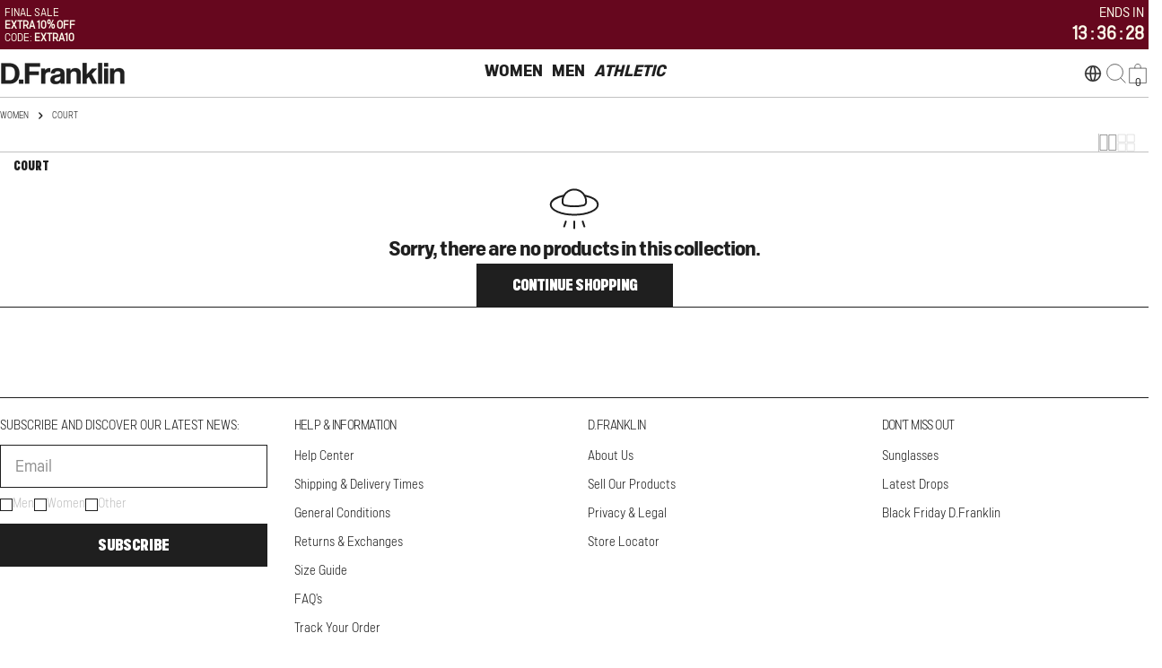

--- FILE ---
content_type: text/css
request_url: https://au.dfranklincreation.com/cdn/shop/t/75/assets/Optimize.css?v=170546615755100182511768305952
body_size: 334
content:
.marquee-container{position:-webkit-sticky;position:sticky;top:0;z-index:5;overflow:hidden;line-height:normal;vertical-align:middle;text-transform:uppercase}.marquee__content li{margin-top:20px;margin-right:50px}.marquee__content{white-space:nowrap;display:flex;list-style:none;animation:scrolling 15s linear infinite}.marquee__item{flex-shrink:0}@keyframes scrolling{0%{transform:translate(0)}to{transform:translate(-100%)}}@media only screen and (max-width: 800px){.marquee__content{animation:scrolling 10s linear infinite}}@media only screen and (max-width: 800px){#asos-promo-block{margin-left:10px;margin-right:calc(10px - 1%)}}#countdown-contenedor{background:#e8f16a;color:#000;position:-webkit-sticky;position:sticky;top:0;z-index:5;line-height:normal}.anounceflex{display:-webkit-box;display:-ms-flexbox;display:flex;-webkit-box-pack:justify;-ms-flex-pack:justify;justify-content:space-between;-webkit-box-align:center;-ms-flex-align:center;align-items:center;padding:.5rem;height:55px}.count-heading{font-size:12px;text-align:left;line-height:normal}.AnnouncementBar_SuperWrapper{display:-webkit-box;display:-ms-flexbox;display:flex;-webkit-box-align:center;-ms-flex-align:center;align-items:center}.AnnouncementBar__Wrapper{display:flex;flex-direction:column}.clock{text-align:right;font-size:15px;font-weight:700}.clock ul{display:inline-block;list-style:none;margin-block-start:0;margin-block-end:0;padding-inline-start:.8rem}.clock li{display:inline-block;font-size:2rem;font-weight:700;list-style-type:none;margin-left:.3rem;text-transform:uppercase}.finish_bar{display:block;font-size:15px;text-align:right;margin-bottom:2px}.noVisible{display:none!important}#dv_titulos_clock{display:table;width:100%;margin:auto;text-align:right;font-size:11px!important}.titulo_clock{display:table-cell;width:30%;display:inline-block}@media screen and (max-width: 460px){.AnnouncementBar__Wrapper{display:flex;flex-direction:column;padding:0}}:root{--fondo: #ebebeb;--texto: #23252e}.OP_CD_img_desk{display:block}.OP_CD_img_mov{display:none}.OP_overlay{position:fixed;top:0;bottom:0;left:0;right:0;background:#0000004d;transition:opacity .5s;visibility:hidden;opacity:0;z-index:100}.OP_overlay.OP_open{display:block!important;visibility:visible;opacity:1}.OP_popup{margin:70px auto;-padding:20px;color:var(--texto);background:var(--fondo);width:50%;-min-width:400px;max-width:600px;position:relative;transition:all 1s ease-in-out}#OP_popup_img_top{background:#000}.OP_popup_countdown_close_modal{width:32px;height:32px;position:absolute;top:0;right:0;padding:8px;z-index:10}.OP_clock{margin:30px auto 5px;line-height:.5em}.OP_box{display:flex;align-items:center;justify-content:center;text-align:center}.OP_box div{width:20%;margin:10px 0;font-size:3em}.OP_box .OP_sep{width:5%;display:block!important}.OP_box .OP_title{font-size:1em}@media screen and (max-width: 900px){.OP_CD_img_desk{display:none}.OP_CD_img_mov{display:block}.OP_box{width:100%}.OP_popup{width:50%!important}.OP_clock{zoom:.7;width:100%!important}.OP_box div{width:25%}}@media screen and (max-width: 600px){.OP_popup{width:70%!important}.OP_box .OP_title{font-size:.8em!important}}@media screen and (max-width: 460px){.OP_popup{width:80%!important}.OP_clock{zoom:.6}}@media screen and (max-width: 350px){.OP_clock{zoom:.45}}.dv_popup_countdown_cerrar{padding:15px;border:1px #000 solid}#btn_popup_countdown_cerrar{margin-bottom:5px;margin-top:5px;padding:3px 6px;border:1px #000 solid}
/*# sourceMappingURL=/cdn/shop/t/75/assets/Optimize.css.map?v=170546615755100182511768305952 */


--- FILE ---
content_type: text/css
request_url: https://au.dfranklincreation.com/cdn/shop/t/75/assets/cart.css?v=31494493443294977961768305952
body_size: 504
content:
.cart table thead tr th{padding-block:1rem;padding-inline-end:1rem;text-align:inherit}.cart table thead tr th:not(:first-child){width:20%}.cart tbody tr{border-block-start:.1rem solid rgb(var(--color-border))}.cart tbody tr td{padding-block:3rem;padding-inline-end:3rem}@media (max-width: 767.98px){.cart tbody tr td{padding-inline-end:0}}.cart tbody tr:last-child{border-block-end:.1rem solid rgb(var(--color-border))}@media (max-width: 1023.98px){.cart tbody tr:first-child{border-block-start:0}.cart tbody tr:first-child td:first-child{padding-block-start:0}}.cart .cart__form{margin-block-start:6rem}@media (max-width: 767.98px){.cart .cart__form{margin-block-start:4.8rem}}.cart .free-shipping-goal{max-width:50rem;margin-inline:auto;text-align:center;margin-block-start:2.4rem;margin-block-end:6rem}.cart .free-shipping-goal+.cart__form{margin-block-start:0}@media (max-width: 767.98px){.cart .free-shipping-goal{margin-block-end:4.8rem;margin-block-start:1.6rem}.cart .free-shipping-goal+.cart__form{margin-block-start:0}}.cart__addon{border:.1rem solid rgb(var(--color-border));padding:1.6rem}.blocks-corner--round .cart__addon{border-radius:3rem}.cart__addon summary{line-height:1.5;padding-block:0}.cart__addon summary svg{flex-shrink:0}.cart__addon details{border:none}.cart__addon .accordion-details__content{padding-block-end:0}.cart-accordion-details .accordion-details__summary+.accordion-details__content{padding-top:1.6rem}.cart__footer{margin-block-start:4rem}.cart__footer-wrapper{width:100%}@media (min-width: 768px){.cart__footer-wrapper{min-width:46rem;max-width:46rem}}.cart.is-empty .cart__header{display:none}.cart__empty-header{max-width:44rem;margin:0 auto}.cart:not(.is-empty) .cart__empty{display:none}.cart .free-shipping-goal .progress-bar:before,.cart-drawer[active] .free-shipping-goal .progress-bar:before{--scale-x: var(--percent)}.cart-drawer{--color-cart-bubble: rgb(var(--color-foreground))}.cart-drawer__header{padding:2rem}.cart-drawer__footer{border-top:.1rem solid rgb(var(--color-border));padding-block-start:1.6rem}.cart-drawer__empty{padding-block-start:3rem;max-width:35rem;margin:0 auto}.cart-drawer__addons{padding-block:1.6rem;border-bottom:.1rem solid rgb(var(--color-border))}.cart-drawer gift-wrapping{padding-block-end:1.6rem;border-bottom:.1rem solid rgb(var(--color-border))}.cart-drawer .drawer__footer-buttons .btn{height:auto;white-space:normal;min-height:var(--buttons-height);line-height:1.25}.cart-item__media{flex:0 0 8rem}@media (max-width: 767.98px){.cart-item__media{flex:0 0 8rem}}.cart-item__title{line-height:normal;font-size:14px;-webkit-line-clamp:1;display:-webkit-box;-webkit-box-orient:vertical;text-overflow:ellipsis;overflow:hidden}.cart-item .price--on-sale .price__regular{color:rgb(var(--color-product-price-sale))}.cart-item__remove{width:3rem;height:3rem;margin-inline-end:-.7rem}.cart-quantity{--buttons-height: 3.8rem;width:auto;min-height:calc(var(--inputs-border-width) * 2 + 3.8rem)}.cart-quantity .quantity__input{width:3rem}.cart-quantity .quantity__button{width:3.5rem}.cart-quantity-gift-wrap .quantity__input{min-width:4rem}.cart-addons-drawer__content{padding:2.4rem}.cart-addons-drawer__inner{max-height:calc(100% - 6rem)}.recommendation-collection-item{border:1px solid rgb(var(--color-border));padding:1.4rem}.recommendation-collection-item__image{flex:0 0 6.6rem}.free-shipping-goal__label--success{display:none}.free-shipping-goal--done .free-shipping-goal__label--default{display:none}.tax-note{font-size:13px;color:#c7c7c7}.tax-note a{font-size:13px}.cart-drawer .drawer__footer-buttons .btn{font-size:17px;font-weight:500;font-family:Marsden Narrow Medium}.free-shipping-goal--done .free-shipping-goal__label--success{display:block}.free-shipping-goal--done .free-shipping-goal__label--success,.free-shipping-goal__label.free-shipping-goal__label--default{font-size:16px}.cart-drawer .drawer__close-btn{top:3.2rem}.cart-drawer .cart-drawer__header{padding:6rem 2rem 2rem}.discount{font-size:14px;padding:7px 12px;line-height:1;border-radius:10px;font-family:Marsden Narrow Bold;font-weight:700;display:flex;align-items:center}.cart-drawer .cart-quantity{--buttons-height: 3.1rem;min-height:calc(var(--inputs-border-width) * 2 + 3.1rem)}.cart-drawer .cart-quantity .quantity__input{font-size:14px}.gratis_small{color:red;font-size:16px;font-family:Marsden Narrow Bold;font-weight:700;margin-right:5px}.cart-drawer .cart-item__options{line-height:1;padding:7px 0 0}.cart-drawer .cart-item__options .cart-item__option-value{line-height:1}.cart-drawer .cart-item__prices{padding:7px 0 0}.cart-drawer .price__sale{font-size:16px;line-height:1.2;font-family:Marsden Narrow Bold!important;font-weight:700;color:#797979}.cart-drawer .price{font-size:16px;line-height:1.2;font-family:Marsden Narrow Bold!important;font-weight:700;color:#000}.cart-drawer .recommendations-slider .swiper-slide{width:170px!important}.cart-drawer .product-card .product-card__wrapper{background:transparent}.cart-drawer .quantity__button svg{width:1.2rem}.cart-drawer h2.drawer__heading{font-size:18px}.cart-drawer .cart-count--medium{width:2rem;height:2rem;font-size:12px}@media only screen and (min-width: 200px) and (max-width: 767px){.cart-drawer .recommendations-slider .swiper-slide{width:120px!important}.tax-note{font-size:10px}.free-shipping-goal--done .free-shipping-goal__label--success,.free-shipping-goal__label.free-shipping-goal__label--default{font-size:14px}}
/*# sourceMappingURL=/cdn/shop/t/75/assets/cart.css.map?v=31494493443294977961768305952 */


--- FILE ---
content_type: text/javascript
request_url: https://au.dfranklincreation.com/cdn/shop/t/75/assets/Optimize.js?v=12757819300525704661768305952
body_size: 182
content:
function leerCookie(nombre){for(var nombreEQ=nombre+"=",ca=document.cookie.split(";"),i=0;i<ca.length;i++){for(var c=ca[i];c.charAt(0)==" ";)c=c.substring(1,c.length);if(c.indexOf(nombreEQ)==0)return c.substring(nombreEQ.length,c.length)}return null}function grabarCookie(nombre,valor,dias){var fecha=new Date;fecha.setTime(fecha.getTime()+dias*24*60*60*1e3);var expira="expires="+fecha.toUTCString();document.cookie=nombre+"="+valor+";"+expira+";path=/"}function fecha_dia(){var fecha=new Date,anio=fecha.getFullYear(),mes=fecha.getMonth()+1,dia=fecha.getDate();return mes=mes<10?"0"+mes:mes,dia=dia<10?"0"+dia:dia,anio+"-"+mes+"-"+dia}function contador_TopHeader(horafin=0){var second=1e3,minute=second*60,hour=minute*60,day=hour*1,horas_fin=[24],hora_fin=horafin,dia=new Date,hora_actual=dia.getHours();horas_fin.forEach((element,index,array)=>{element>hora_actual&&hora_fin==0&&(hora_fin=horas_fin[index])}),countDown=new Date(dia),hora_fin!=0?(countDown.setHours(hora_fin),countDown.setMinutes(0),countDown.setSeconds(0)):(countDown.setDate(dia.getDate()+1),countDown.setHours(0),countDown.setMinutes(0),countDown.setSeconds(0)),x=setInterval(function(){let fecha=new Date,now=new Date().getTime();distance=countDown-now;let horas=Math.floor(distance/hour),minutos=Math.floor(distance%hour/minute),segundos=Math.floor(distance%minute/second);document.getElementById("horas").innerText=horas<10?"0"+horas:horas,document.getElementById("minutos").innerText=minutos<10?"0"+minutos:minutos,document.getElementById("segundos").innerText=segundos<10?"0"+segundos:segundos,distance<0&&(document.getElementById("horas").innerText="0",document.getElementById("minutos").innerText="0",document.getElementById("segundos").innerText="0",clearInterval(x))},800)}function contador_js(horafin=0){let horas_fin=[24],hora_fin=horafin,dia=new Date,hora_actual=dia.getHours();horas_fin.forEach((element,index,array)=>{element>hora_actual&&hora_fin==0&&(hora_fin=horas_fin[index])}),countDown=new Date(dia),hora_fin!=0?(countDown.setHours(hora_fin),countDown.setMinutes(0),countDown.setSeconds(0)):(countDown.setDate(dia.getDate()+1),countDown.setHours(0),countDown.setMinutes(0),countDown.setSeconds(0)),x=setInterval(function(){let fecha=new Date,now=new Date().getTime();distance=countDown-now;let horas=Math.floor(distance/36e5),minutos=Math.floor(distance%36e5/6e4),segundos=Math.floor(distance%6e4/1e3);document.getElementById("OP_horas").innerText=horas<10?"0"+horas:horas,document.getElementById("OP_minutos").innerText=minutos<10?"0"+minutos:minutos,document.getElementById("OP_segundos").innerText=segundos<10?"0"+segundos:segundos,distance<0&&(document.getElementById("OP_horas").innerText="0",document.getElementById("OP_minutos").innerText="0",document.getElementById("OP_segundos").innerText="0",clearInterval(x))},0)}function contador_PopUp(con_contador){const aspa=document.getElementById("OP_popup_countdown_close_modal_id"),button=document.getElementById("btn_popup_countdown_cerrar");button&&button.addEventListener("click",event=>{event.preventDefault(),event.stopPropagation(),document.getElementById("OP_popup_countdown").classList.remove("OP_open")}),aspa&&aspa.addEventListener("click",event=>{event.preventDefault(),event.stopPropagation(),document.getElementById("OP_popup_countdown").classList.remove("OP_open")}),window.sessionStorage.getItem("CDown")||(setTimeout(function(){document.getElementById("OP_popup_countdown").classList.add("OP_open"),con_contador&&contador_js(24)},3*1e3),window.sessionStorage.setItem("CDown","true"))}
//# sourceMappingURL=/cdn/shop/t/75/assets/Optimize.js.map?v=12757819300525704661768305952


--- FILE ---
content_type: text/json
request_url: https://conf.config-security.com/model
body_size: 84
content:
{"title":"recommendation AI model (keras)","structure":"release_id=0x61:6c:2c:59:78:30:45:4c:6f:75:79:4c:6e:25:60:25:3b:2d:3f:55:5b:44:35:5e:39:5e:74:74:21;keras;qkoc1tm89yku2kikz584bt3vldw8rs21r82vd8lwxa1pacs57o194l13occnjtx5pkuzjyyd","weights":"../weights/616c2c59.h5","biases":"../biases/616c2c59.h5"}